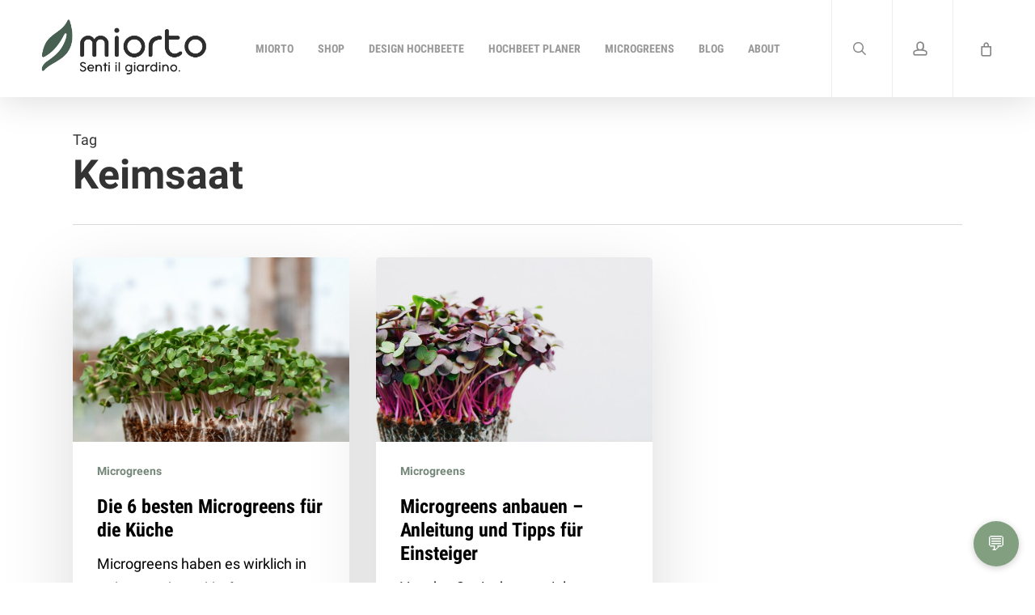

--- FILE ---
content_type: text/css
request_url: https://miorto.com/docs/cache/wpfc-minified/m9purwcw/c176s.css
body_size: 1040
content:
@font-face {
font-family: 'Playfair Display';
font-style: italic;
font-weight: 400;
src: url(https://miorto.com/docs/uploads/fonts/598168ae2b7c5cf3f6bfabd7a25b42ad/playfair-display-cyrillic-v30-italic-400.woff2?c=1666636392) format('woff2');
unicode-range: U+0301, U+0400-045F, U+0490-0491, U+04B0-04B1, U+2116;
} @font-face {
font-family: 'Playfair Display';
font-style: italic;
font-weight: 400;
src: url(https://miorto.com/docs/uploads/fonts/598168ae2b7c5cf3f6bfabd7a25b42ad/playfair-display-vietnamese-v30-italic-400.woff2?c=1666636393) format('woff2');
unicode-range: U+0102-0103, U+0110-0111, U+0128-0129, U+0168-0169, U+01A0-01A1, U+01AF-01B0, U+1EA0-1EF9, U+20AB;
} @font-face {
font-family: 'Playfair Display';
font-style: italic;
font-weight: 400;
src: url(https://miorto.com/docs/uploads/fonts/598168ae2b7c5cf3f6bfabd7a25b42ad/playfair-display-latin-ext-v30-italic-400.woff2?c=1666636393) format('woff2');
unicode-range: U+0100-024F, U+0259, U+1E00-1EFF, U+2020, U+20A0-20AB, U+20AD-20CF, U+2113, U+2C60-2C7F, U+A720-A7FF;
} @font-face {
font-family: 'Playfair Display';
font-style: italic;
font-weight: 400;
src: url(https://miorto.com/docs/uploads/fonts/598168ae2b7c5cf3f6bfabd7a25b42ad/playfair-display-latin-v30-italic-400.woff2?c=1666636393) format('woff2');
unicode-range: U+0000-00FF, U+0131, U+0152-0153, U+02BB-02BC, U+02C6, U+02DA, U+02DC, U+2000-206F, U+2074, U+20AC, U+2122, U+2191, U+2193, U+2212, U+2215, U+FEFF, U+FFFD;
} @font-face {
font-family: 'Roboto';
font-style: normal;
font-weight: 400;
src: url(https://miorto.com/docs/uploads/fonts/598168ae2b7c5cf3f6bfabd7a25b42ad/roboto-cyrillic-ext-v30-normal-400.woff2?c=1666636393) format('woff2');
unicode-range: U+0460-052F, U+1C80-1C88, U+20B4, U+2DE0-2DFF, U+A640-A69F, U+FE2E-FE2F;
} @font-face {
font-family: 'Roboto';
font-style: normal;
font-weight: 400;
src: url(https://miorto.com/docs/uploads/fonts/598168ae2b7c5cf3f6bfabd7a25b42ad/roboto-cyrillic-v30-normal-400.woff2?c=1666636393) format('woff2');
unicode-range: U+0301, U+0400-045F, U+0490-0491, U+04B0-04B1, U+2116;
} @font-face {
font-family: 'Roboto';
font-style: normal;
font-weight: 400;
src: url(https://miorto.com/docs/uploads/fonts/598168ae2b7c5cf3f6bfabd7a25b42ad/roboto-greek-ext-v30-normal-400.woff2?c=1666636393) format('woff2');
unicode-range: U+1F00-1FFF;
} @font-face {
font-family: 'Roboto';
font-style: normal;
font-weight: 400;
src: url(https://miorto.com/docs/uploads/fonts/598168ae2b7c5cf3f6bfabd7a25b42ad/roboto-greek-v30-normal-400.woff2?c=1666636393) format('woff2');
unicode-range: U+0370-03FF;
} @font-face {
font-family: 'Roboto';
font-style: normal;
font-weight: 400;
src: url(https://miorto.com/docs/uploads/fonts/598168ae2b7c5cf3f6bfabd7a25b42ad/roboto-vietnamese-v30-normal-400.woff2?c=1666636393) format('woff2');
unicode-range: U+0102-0103, U+0110-0111, U+0128-0129, U+0168-0169, U+01A0-01A1, U+01AF-01B0, U+1EA0-1EF9, U+20AB;
} @font-face {
font-family: 'Roboto';
font-style: normal;
font-weight: 400;
src: url(https://miorto.com/docs/uploads/fonts/598168ae2b7c5cf3f6bfabd7a25b42ad/roboto-latin-ext-v30-normal-400.woff2?c=1666636393) format('woff2');
unicode-range: U+0100-024F, U+0259, U+1E00-1EFF, U+2020, U+20A0-20AB, U+20AD-20CF, U+2113, U+2C60-2C7F, U+A720-A7FF;
} @font-face {
font-family: 'Roboto';
font-style: normal;
font-weight: 400;
src: url(https://miorto.com/docs/uploads/fonts/598168ae2b7c5cf3f6bfabd7a25b42ad/roboto-latin-v30-normal-400.woff2?c=1666636393) format('woff2');
unicode-range: U+0000-00FF, U+0131, U+0152-0153, U+02BB-02BC, U+02C6, U+02DA, U+02DC, U+2000-206F, U+2074, U+20AC, U+2122, U+2191, U+2193, U+2212, U+2215, U+FEFF, U+FFFD;
} @font-face {
font-family: 'Roboto';
font-style: normal;
font-weight: 500;
src: url(https://miorto.com/docs/uploads/fonts/598168ae2b7c5cf3f6bfabd7a25b42ad/roboto-cyrillic-ext-v30-normal-500.woff2?c=1666636393) format('woff2');
unicode-range: U+0460-052F, U+1C80-1C88, U+20B4, U+2DE0-2DFF, U+A640-A69F, U+FE2E-FE2F;
} @font-face {
font-family: 'Roboto';
font-style: normal;
font-weight: 500;
src: url(https://miorto.com/docs/uploads/fonts/598168ae2b7c5cf3f6bfabd7a25b42ad/roboto-cyrillic-v30-normal-500.woff2?c=1666636394) format('woff2');
unicode-range: U+0301, U+0400-045F, U+0490-0491, U+04B0-04B1, U+2116;
} @font-face {
font-family: 'Roboto';
font-style: normal;
font-weight: 500;
src: url(https://miorto.com/docs/uploads/fonts/598168ae2b7c5cf3f6bfabd7a25b42ad/roboto-greek-ext-v30-normal-500.woff2?c=1666636394) format('woff2');
unicode-range: U+1F00-1FFF;
} @font-face {
font-family: 'Roboto';
font-style: normal;
font-weight: 500;
src: url(https://miorto.com/docs/uploads/fonts/598168ae2b7c5cf3f6bfabd7a25b42ad/roboto-greek-v30-normal-500.woff2?c=1666636394) format('woff2');
unicode-range: U+0370-03FF;
} @font-face {
font-family: 'Roboto';
font-style: normal;
font-weight: 500;
src: url(https://miorto.com/docs/uploads/fonts/598168ae2b7c5cf3f6bfabd7a25b42ad/roboto-vietnamese-v30-normal-500.woff2?c=1666636394) format('woff2');
unicode-range: U+0102-0103, U+0110-0111, U+0128-0129, U+0168-0169, U+01A0-01A1, U+01AF-01B0, U+1EA0-1EF9, U+20AB;
} @font-face {
font-family: 'Roboto';
font-style: normal;
font-weight: 500;
src: url(https://miorto.com/docs/uploads/fonts/598168ae2b7c5cf3f6bfabd7a25b42ad/roboto-latin-ext-v30-normal-500.woff2?c=1666636394) format('woff2');
unicode-range: U+0100-024F, U+0259, U+1E00-1EFF, U+2020, U+20A0-20AB, U+20AD-20CF, U+2113, U+2C60-2C7F, U+A720-A7FF;
} @font-face {
font-family: 'Roboto';
font-style: normal;
font-weight: 500;
src: url(https://miorto.com/docs/uploads/fonts/598168ae2b7c5cf3f6bfabd7a25b42ad/roboto-latin-v30-normal-500.woff2?c=1666636394) format('woff2');
unicode-range: U+0000-00FF, U+0131, U+0152-0153, U+02BB-02BC, U+02C6, U+02DA, U+02DC, U+2000-206F, U+2074, U+20AC, U+2122, U+2191, U+2193, U+2212, U+2215, U+FEFF, U+FFFD;
} @font-face {
font-family: 'Roboto';
font-style: normal;
font-weight: 700;
src: url(https://miorto.com/docs/uploads/fonts/598168ae2b7c5cf3f6bfabd7a25b42ad/roboto-cyrillic-ext-v30-normal-700.woff2?c=1666636394) format('woff2');
unicode-range: U+0460-052F, U+1C80-1C88, U+20B4, U+2DE0-2DFF, U+A640-A69F, U+FE2E-FE2F;
} @font-face {
font-family: 'Roboto';
font-style: normal;
font-weight: 700;
src: url(https://miorto.com/docs/uploads/fonts/598168ae2b7c5cf3f6bfabd7a25b42ad/roboto-cyrillic-v30-normal-700.woff2?c=1666636394) format('woff2');
unicode-range: U+0301, U+0400-045F, U+0490-0491, U+04B0-04B1, U+2116;
} @font-face {
font-family: 'Roboto';
font-style: normal;
font-weight: 700;
src: url(https://miorto.com/docs/uploads/fonts/598168ae2b7c5cf3f6bfabd7a25b42ad/roboto-greek-ext-v30-normal-700.woff2?c=1666636394) format('woff2');
unicode-range: U+1F00-1FFF;
} @font-face {
font-family: 'Roboto';
font-style: normal;
font-weight: 700;
src: url(https://miorto.com/docs/uploads/fonts/598168ae2b7c5cf3f6bfabd7a25b42ad/roboto-greek-v30-normal-700.woff2?c=1666636394) format('woff2');
unicode-range: U+0370-03FF;
} @font-face {
font-family: 'Roboto';
font-style: normal;
font-weight: 700;
src: url(https://miorto.com/docs/uploads/fonts/598168ae2b7c5cf3f6bfabd7a25b42ad/roboto-vietnamese-v30-normal-700.woff2?c=1666636394) format('woff2');
unicode-range: U+0102-0103, U+0110-0111, U+0128-0129, U+0168-0169, U+01A0-01A1, U+01AF-01B0, U+1EA0-1EF9, U+20AB;
} @font-face {
font-family: 'Roboto';
font-style: normal;
font-weight: 700;
src: url(https://miorto.com/docs/uploads/fonts/598168ae2b7c5cf3f6bfabd7a25b42ad/roboto-latin-ext-v30-normal-700.woff2?c=1666636395) format('woff2');
unicode-range: U+0100-024F, U+0259, U+1E00-1EFF, U+2020, U+20A0-20AB, U+20AD-20CF, U+2113, U+2C60-2C7F, U+A720-A7FF;
} @font-face {
font-family: 'Roboto';
font-style: normal;
font-weight: 700;
src: url(https://miorto.com/docs/uploads/fonts/598168ae2b7c5cf3f6bfabd7a25b42ad/roboto-latin-v30-normal-700.woff2?c=1666636395) format('woff2');
unicode-range: U+0000-00FF, U+0131, U+0152-0153, U+02BB-02BC, U+02C6, U+02DA, U+02DC, U+2000-206F, U+2074, U+20AC, U+2122, U+2191, U+2193, U+2212, U+2215, U+FEFF, U+FFFD;
} @font-face {
font-family: 'Roboto Condensed';
font-style: normal;
font-weight: 700;
src: url(https://miorto.com/docs/uploads/fonts/598168ae2b7c5cf3f6bfabd7a25b42ad/roboto-condensed-cyrillic-ext-v25-normal-700.woff2?c=1666636395) format('woff2');
unicode-range: U+0460-052F, U+1C80-1C88, U+20B4, U+2DE0-2DFF, U+A640-A69F, U+FE2E-FE2F;
} @font-face {
font-family: 'Roboto Condensed';
font-style: normal;
font-weight: 700;
src: url(https://miorto.com/docs/uploads/fonts/598168ae2b7c5cf3f6bfabd7a25b42ad/roboto-condensed-cyrillic-v25-normal-700.woff2?c=1666636395) format('woff2');
unicode-range: U+0301, U+0400-045F, U+0490-0491, U+04B0-04B1, U+2116;
} @font-face {
font-family: 'Roboto Condensed';
font-style: normal;
font-weight: 700;
src: url(https://miorto.com/docs/uploads/fonts/598168ae2b7c5cf3f6bfabd7a25b42ad/roboto-condensed-greek-ext-v25-normal-700.woff2?c=1666636395) format('woff2');
unicode-range: U+1F00-1FFF;
} @font-face {
font-family: 'Roboto Condensed';
font-style: normal;
font-weight: 700;
src: url(https://miorto.com/docs/uploads/fonts/598168ae2b7c5cf3f6bfabd7a25b42ad/roboto-condensed-greek-v25-normal-700.woff2?c=1666636395) format('woff2');
unicode-range: U+0370-03FF;
} @font-face {
font-family: 'Roboto Condensed';
font-style: normal;
font-weight: 700;
src: url(https://miorto.com/docs/uploads/fonts/598168ae2b7c5cf3f6bfabd7a25b42ad/roboto-condensed-vietnamese-v25-normal-700.woff2?c=1666636395) format('woff2');
unicode-range: U+0102-0103, U+0110-0111, U+0128-0129, U+0168-0169, U+01A0-01A1, U+01AF-01B0, U+1EA0-1EF9, U+20AB;
} @font-face {
font-family: 'Roboto Condensed';
font-style: normal;
font-weight: 700;
src: url(https://miorto.com/docs/uploads/fonts/598168ae2b7c5cf3f6bfabd7a25b42ad/roboto-condensed-latin-ext-v25-normal-700.woff2?c=1666636395) format('woff2');
unicode-range: U+0100-024F, U+0259, U+1E00-1EFF, U+2020, U+20A0-20AB, U+20AD-20CF, U+2113, U+2C60-2C7F, U+A720-A7FF;
} @font-face {
font-family: 'Roboto Condensed';
font-style: normal;
font-weight: 700;
src: url(https://miorto.com/docs/uploads/fonts/598168ae2b7c5cf3f6bfabd7a25b42ad/roboto-condensed-latin-v25-normal-700.woff2?c=1666636395) format('woff2');
unicode-range: U+0000-00FF, U+0131, U+0152-0153, U+02BB-02BC, U+02C6, U+02DA, U+02DC, U+2000-206F, U+2074, U+20AC, U+2122, U+2191, U+2193, U+2212, U+2215, U+FEFF, U+FFFD;
}div.sib-sms-field {
display: inline-block;
position: relative;
width: 100%;
}
.sib-sms-field .sib-country-block {
position: absolute;
right: auto;
left: 0;
top: 0;
bottom: 0;
padding: 1px;
-webkit-box-sizing: border-box;
-moz-box-sizing: border-box;
box-sizing: border-box;
}
.sib-country-block .sib-toggle.sib-country-flg {
z-index: 1;
position: relative;
width: 46px;
height: 100%;
padding: 0 0 0 8px;
-webkit-box-sizing: border-box;
-moz-box-sizing: border-box;
box-sizing: border-box;
background-color: #dbdbdb;
cursor: pointer;
}
.sib-country-block .sib-toggle .sib-cflags {
position: absolute;
top: 0;
bottom: 0;
margin: auto;
height: 15px;
width: 20px;
background-repeat: no-repeat;
background-color: #dbdbdb;
-webkit-box-sizing: border-box;
-moz-box-sizing: border-box;
box-sizing: border-box;
background-image: url(//miorto.com/docs/plugins/mailin/img/flags/fr.png);
}
.sib-country-block .sib-toggle .sib-icon-arrow {
position: absolute;
top: 50%;
margin-top: -2px;
right: 6px;
width:  0;
height: 0;
border-left: 3px solid transparent;
border-right: 3px solid transparent;
border-top: 4px solid;
}
.sib-sms-field ul.sib-country-list {
position: absolute;
z-index: 2;
list-style: none;
text-align: left;
padding: 0px;
margin: 0px 0px 0px -1px;
box-shadow: rgba(0, 0, 0, 0.2) 1px 1px 4px;
background-color: white;
border: 1px solid rgb(204, 204, 204);
white-space: nowrap;
max-height: 150px;
overflow-y: scroll;
overflow-x: hidden;
top: 50px;
width: 250px;
}
.sib-sms-field ul.sib-country-list li.sib-country-prefix {
font-size: 14px;
padding:1px 10px;
cursor: pointer;
}
.sib-sms-field ul.sib-country-list li.sib-country-prefix:hover {
background-color: #dbdbdb;
}
.sib-sms-field ul.sib-country-list li .sib-flag-box {
width: 20px;
}
.sib-sms-field ul.sib-country-list li .sib-flag-box .sib-flag {
height: 18px;
width: 20px;
background-image: url(//miorto.com/docs/plugins/mailin/img/flags/ad.png);
vertical-align: middle;
display: inline-block;
background-repeat:no-repeat;
}
.sib-sms-field ul.sib-country-list li .sib-flag-box .sib-dial-code {
margin-left: 20px;
}
.sib-sms-field .sib-sms {
padding-right: 6px;
padding-left: 52px;
margin-left: 0;
position: relative;
z-index: 0;
margin-top: 0 !important;
margin-bottom: 0 !important;
margin-right: 0;
}
.sib-multi-lists.sib_error {
color: #A94442;
}

--- FILE ---
content_type: application/javascript
request_url: https://chat.elsenmedia.com/widget/floating-chat.js
body_size: 3901
content:
(()=>{var T,P,N,z,L;const n=document.currentScript,p=(P=(T=n==null?void 0:n.dataset)==null?void 0:T.intId)==null?void 0:P.trim(),f=(z=(N=n==null?void 0:n.dataset)==null?void 0:N.key)==null?void 0:z.trim(),x=n.getAttribute("data-primary-color")||((L=n==null?void 0:n.dataset)==null?void 0:L.primaryColor),K=x&&/^#?[0-9a-f]{3,8}$/i.test(x)?x.startsWith("#")?x:"#"+x:"#829f80",b=new URL(n.src,window.location.href).origin;if(!p||!f){console.warn("[FloatingChat] data-int-id ODER data-key fehlt.");return}const S=`chat_conv_id:${p}`,I=`chat_session_id:${p}`;let g=localStorage.getItem(I);g||(g=("10000000-1000-4000-8000"+-1e11).replace(/[018]/g,t=>(t^crypto.getRandomValues(new Uint8Array(1))[0]&15>>t/4).toString(16)),localStorage.setItem(I,g));const E=document.createElement("style");E.textContent=`
  [data-fc-root]{ --fc-primary:${K}; all: initial; font-family: ui-sans-serif, system-ui, -apple-system, Segoe UI, Roboto, Helvetica, Arial; }
  [data-fc-root] *{ all: unset; display: revert; box-sizing: border-box; }

  [data-fc-root] .fc-launcher{
    position:fixed; bottom:20px; right:20px; width:56px; height:56px; border-radius:50%;
    background:var(--fc-primary) !important; color:#fff !important; border:none !important;
    display:flex; align-items:center; justify-content:center; font-size:24px; cursor:pointer;
    box-shadow:0 2px 8px rgba(0,0,0,.2); z-index:2147483000; transition:filter .15s ease, transform .05s ease;
  }
  [data-fc-root] .fc-launcher:hover{ filter:brightness(1.06); }
  [data-fc-root] .fc-launcher:active{ transform:translateY(1px); }

  [data-fc-root] .fc-panel{
    position:fixed; bottom:90px; right:20px; width:340px; height:480px; background:#fff; color:#111;
    border:2px solid var(--fc-primary) !important; border-radius:18px; overflow:hidden;
    box-shadow:0 6px 24px rgba(0,0,0,.15); display:none; flex-direction:column;
    font-size:14px; z-index:2147483001;
  }
  [data-fc-root] .fc-head{
    background:var(--fc-primary) !important; color:#fff !important;
    padding:10px 14px 10px 16px; display:flex; justify-content:space-between; align-items:center;
  }
  [data-fc-root] .fc-title{ font-weight:700; }
  [data-fc-root] .fc-close{ color:#fff !important; background:transparent !important; border:none !important; font-size:20px; cursor:pointer; }

  [data-fc-root] .fc-log{
    height:calc(480px - 56px - 60px); padding:16px 18px 0 18px; overflow-y:auto;
    background:#f9f9fb; display:flex; flex-direction:column; gap:10px;
  }

  [data-fc-root] .fc-form{ border-top:1px solid #ececf1 !important; background:#fff; padding:0 10px 10px 10px; }
  [data-fc-root] .fc-row{ display:flex; align-items:center; gap:8px; margin:10px 0 12px 0; }
  [data-fc-root] .fc-inp{
    flex:1; height:44px; font-size:15px; padding:0 12px; background:#fff; color:#111;
    border:1px solid #e5e7eb !important; border-radius:10px; outline:0 !important;
  }
  [data-fc-root] .fc-inp:focus{
    border-color:color-mix(in srgb, var(--fc-primary) 35%, #e5e7eb) !important;
    box-shadow:0 0 0 3px color-mix(in srgb, var(--fc-primary) 20%, transparent);
  }
  [data-fc-root] .fc-btn{
    height:44px; min-width:92px; padding:0 16px; background:var(--fc-primary) !important; color:#fff !important;
    border:1px solid var(--fc-primary) !important; border-radius:10px; font-weight:600;
    display:flex; align-items:center; gap:8px; cursor:pointer; transition:filter .15s ease, transform .05s ease;
  }
  [data-fc-root] .fc-btn:hover{ filter:brightness(1.06); }
  [data-fc-root] .fc-btn:active{ transform:translateY(1px); }
  [data-fc-root] .fc-btn svg{ width:18px; height:18px; stroke:currentColor; stroke-width:2; fill:none; }

  [data-fc-root] .fc-bbl{ padding:11px 17px; border-radius:18px; margin-bottom:3px; font-size:15px; max-width:82%; word-break:break-word; }
  [data-fc-root] .fc-bbl-user{ align-self:flex-end; background:var(--fc-primary) !important; color:#fff !important; box-shadow:0 2px 6px color-mix(in srgb, var(--fc-primary) 30%, transparent); }
  [data-fc-root] .fc-bbl-bot{ align-self:flex-start; background:#fff; color:#333; box-shadow:0 1px 2px #eee; }
  [data-fc-root] .fc-bbl a{ color:var(--fc-primary) !important; text-decoration:underline !important; }
  `,document.head.appendChild(E);const y=document.createElement("div");y.setAttribute("data-fc-root",""),document.body.appendChild(y);const l=document.createElement("button");l.className="fc-launcher",l.type="button",l.textContent="💬",y.appendChild(l);const i=document.createElement("div");i.className="fc-panel",i.innerHTML=`
    <div class="fc-head">
      <span class="fc-title" id="fc-title">Chat</span>
      <button id="fc-close" class="fc-close" aria-label="close">×</button>
    </div>
    <div id="fc-log" class="fc-log"></div>
    <form id="fc-form" class="fc-form" novalidate>
      <div class="fc-row">
        <input id="fc-inp" class="fc-inp" placeholder="Nachricht ..." autocomplete="off">
        <button type="submit" class="fc-btn">
          <svg viewBox="0 0 24 24" role="img" aria-hidden="true">
            <line x1="22" y1="2" x2="11" y2="13"></line>
            <polygon points="22 2 15 22 11 13 2 9 22 2"></polygon>
          </svg>
          <span>Send</span>
        </button>
      </div>
    </form>`,y.appendChild(i);const q=i.querySelector("#fc-title"),H=i.querySelector("#fc-close"),d=i.querySelector("#fc-log"),O=i.querySelector("#fc-form"),m=i.querySelector("#fc-inp"),X=t=>(t=t.replace(/\[([^\]]+)\]\((https?:\/\/[^\s)]+)\)/g,'<a href="$2" data-cta="$2">$1</a>'),t=t.replace(new RegExp(`(?<!["'(\\[])(https?:\\/\\/[^\\s<>"')]+)`,"g"),'<a href="$1" data-cta="$1">$1</a>'),t),s=(t,e)=>{const o=document.createElement("div");o.className=`fc-bbl ${t==="user"?"fc-bbl-user":"fc-bbl-bot"}`,o.innerHTML=X(e),d.appendChild(o),d.scrollTop=d.scrollHeight},D=t=>{const e=((t==null?void 0:t.privacy_notice)??"").toString().trim();if(!e)return"";const o=((t==null?void 0:t.privacy_url)??"").toString().trim(),a=(t==null?void 0:t.privacy_more_label)&&String(t.privacy_more_label).trim()||"Mehr erfahren",r=/<a\b[^>]*>/i.test(e),M=e.toLowerCase().endsWith(a.toLowerCase()),W=$=>$.replace(/[.*+?^${}()|[\]\\]/g,"\\$&");let Y=e;if(o&&!r){const $=`<a href="${o}">${a}</a>`;Y=M?e.replace(new RegExp(W(a)+"$","i"),$):`${e} ${$}`}return Y};let h={},v="",w="",u="Assistant",C=!1,A=!1;const R=fetch(`${b}/api/widget/integration/${p}`,{headers:{"X-API-KEY":f},credentials:"omit"}).then(t=>t.ok?t.json():Promise.reject(new Error(`integration ${t.status}`))).then(async t=>{var o;h=t||{},h!=null&&h.title&&(q.textContent=String(h.title).trim()),u=t.agent_name&&String(t.agent_name).trim()||u;const e=(t==null?void 0:t.agent_id)||(t==null?void 0:t.agentId)||((o=t==null?void 0:t.agent)==null?void 0:o.id);if(!u&&e)try{const a=await fetch(`${b}/api/widget/agent/${e}`,{headers:{"X-API-KEY":f},credentials:"omit"});if(a.ok){const r=await a.json();u=((r==null?void 0:r.agent_name)||(r==null?void 0:r.agentName)||u).toString()}}catch{}return t}).catch(()=>({})),U=fetch(`${b}/api/widget/greeting/${p}`,{headers:{"X-API-KEY":f},credentials:"omit"}).then(t=>t.ok?t.json():Promise.reject(new Error(`greeting ${t.status}`))).then(t=>(v=((t==null?void 0:t.greeting)??"").toString().trim(),w=((t==null?void 0:t.entry_question)??"").toString().trim(),{greeting:v,entryQuestion:w})).catch(()=>({greeting:"",entryQuestion:""}));d.addEventListener("click",t=>{const e=t.target.closest("a[href]");if(!e)return;const o=e.href,a=localStorage.getItem(S);a&&(t.preventDefault(),fetch(`${b}/api/track/cta-click`,{method:"POST",headers:{"Content-Type":"application/json","X-API-KEY":f},body:JSON.stringify({conversation_id:a,url:o}),keepalive:!0,credentials:"omit"}).catch(()=>{}).finally(()=>{window.location.href=o}))}),l.onclick=async()=>{try{await Promise.all([R,U])}catch{}if(i.style.display="flex",l.style.display="none",m.focus(),!A){const t=D(h);t&&(s("assistant",t),A=!0)}C||(v?s("assistant",v):s("assistant","Hi, wie kann ich dir helfen?"),w&&s("assistant",w),C=!0)},H.onclick=()=>{i.style.display="none",l.style.display="flex"};let k=null,c=null;const _=()=>{k&&(clearTimeout(k),k=null),c!=null&&c.remove&&(c.remove(),c=null)},G=()=>{_(),k=setTimeout(()=>{c=document.createElement("div"),c.style="margin:6px 0;max-width:85%;padding:8px 12px;color:#999;font-style:italic",c.textContent=`…${u} tippt`,d.appendChild(c),d.scrollTop=d.scrollHeight},500)};O.addEventListener("submit",async t=>{t.preventDefault();const e=m.value.trim();if(!e)return;s("user",e),m.value="",m.placeholder="…",G();const o=localStorage.getItem(S)||null;try{const a=await fetch(`${b}/api/chat`,{method:"POST",headers:{"Content-Type":"application/json","X-API-KEY":f,"X-Client-Session":g,"X-Integration":p},credentials:"omit",body:JSON.stringify({message:e,conversation_id:o||void 0})}),r=await a.json();if(_(),!a.ok){s("assistant",`[API-Fehler ${a.status}] ${r.error||"Unbekannt"}${r.error_code?" · "+r.error_code:""}`),m.placeholder="Nachricht ...";return}r.conversation_id&&localStorage.setItem(S,r.conversation_id),s("assistant",r.answer||"[keine Antwort]")}catch{_(),s("assistant","[Netzwerkfehler: Anfrage fehlgeschlagen]")}finally{m.placeholder="Nachricht ..."}})})();
